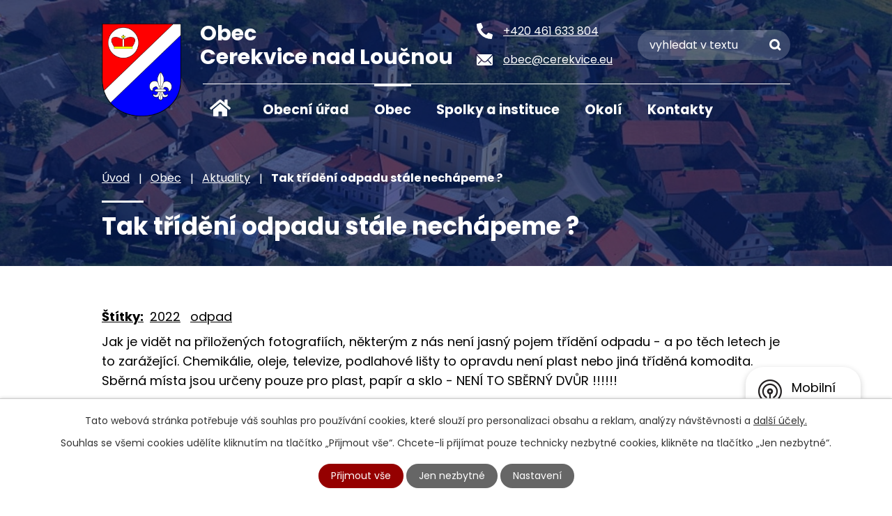

--- FILE ---
content_type: image/svg+xml
request_url: https://www.cerekvice.eu/file.php?nid=17314&oid=9564930
body_size: 233
content:
<svg xmlns="http://www.w3.org/2000/svg" width="23" height="23" viewBox="0 0 23 23"><path d="M22.344,16.253,17.313,14.1a1.078,1.078,0,0,0-1.258.31l-2.228,2.722a16.651,16.651,0,0,1-7.96-7.96L8.589,6.941A1.075,1.075,0,0,0,8.9,5.683L6.743.652A1.085,1.085,0,0,0,5.508.028L.836,1.106A1.078,1.078,0,0,0,0,2.156,20.842,20.842,0,0,0,20.844,23a1.078,1.078,0,0,0,1.051-.836l1.078-4.672a1.091,1.091,0,0,0-.629-1.24Z" transform="translate(0 0)" fill="#fff"/></svg>